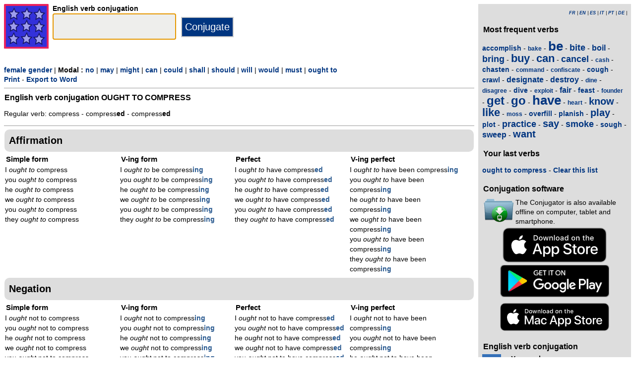

--- FILE ---
content_type: text/html; charset=utf-8
request_url: https://www.theconjugator.com/english/verb/ought+to+compress.html
body_size: 5567
content:
<!DOCTYPE html><html lang="en"><head><meta charset="UTF-8"><link rel="dns-prefetch" href="https://d1w55hwk1ilzjm.cloudfront.net"><title>Verb ought to compress - English conjugation </title><meta name="description" content="English verb conjugation ought to compress to the masculine with a modal ought to. Regular verb: compress -  compressed - compressed."><link rel="canonical" href="https://www.theconjugator.com/english/verb/ought+compress.html"><meta name="viewport" content="width=device-width, initial-scale=1"><meta name="apple-itunes-app" content="app-id=379847376"><link rel="alternate" href="android-app://com.theconjugator.droidfree/https/theconjugator.com/ought+compress"><link rel="alternate" hreflang="fr" href="https://www.theconjugator.com/la/conjugaison/du/verbe/ought+to+compress.html"><link rel="alternate" hreflang="en" href="https://www.theconjugator.com/english/verb/ought+to+compress.html"><link rel="alternate" hreflang="es" href="https://www.theconjugator.com/conjugacion/ingles/ought+to+compress.html"><link rel="alternate" hreflang="it" href="https://www.theconjugator.com/verbo/inglese/ought+to+compress.html"><link rel="alternate" hreflang="pt" href="https://www.theconjugator.com/verbo/ingles/ought+to+compress.html"><link rel="alternate" hreflang="de" href="https://www.theconjugator.com/englisches/verb/ought+to+compress.html"><link rel="apple-touch-icon" sizes="57x57" href="/apple-touch-icon-57x57.png"><link rel="apple-touch-icon" sizes="114x114" href="/apple-touch-icon-114x114.png"><link rel="apple-touch-icon" sizes="72x72" href="/apple-touch-icon-72x72.png"><link rel="apple-touch-icon" sizes="144x144" href="/apple-touch-icon-144x144.png"><link rel="apple-touch-icon" sizes="60x60" href="/apple-touch-icon-60x60.png"><link rel="apple-touch-icon" sizes="120x120" href="/apple-touch-icon-120x120.png"><link rel="apple-touch-icon" sizes="76x76" href="/apple-touch-icon-76x76.png"><link rel="apple-touch-icon" sizes="152x152" href="/apple-touch-icon-152x152.png"><link rel="apple-touch-icon" sizes="180x180" href="/apple-touch-icon-180x180.png"><link rel="icon" type="image/png" href="/favicon-192x192.png" sizes="192x192"><link rel="icon" type="image/png" href="/favicon-160x160.png" sizes="160x160"><link rel="icon" type="image/png" href="/favicon-96x96.png" sizes="96x96"><link rel="icon" type="image/png" href="/favicon-16x16.png" sizes="16x16"><link rel="icon" type="image/png" href="/favicon-32x32.png" sizes="32x32"><meta name="msapplication-TileColor" content="#ffe615"><meta name="msapplication-TileImage" content="/mstile-144x144.png"><style>body{font-family:Open-sans, Verdana, Arial, Helvetica, sans-serif;line-height:1.4em;font-size:0.85em}aside>p{color:#000;margin-top:5px;margin-bottom:5px}article>p{padding-left:10px}nav{margin:auto;text-align:center}hr{border:0;color:#999;background-color:#999;height:1px}label{font-weight:700}div.centre{margin:auto;text-align:center}div.tableau{display:flex}h1,h2,h3{background-color:#ddd;border-radius:5px;padding:8px;margin:5px 1px 5px 1px}h1{font-size:1.8em}h1.verbe{font-size:1.2em;line-height:1.4em;background-color:white;padding:0}footer{margin-top:8px;padding:8px;background-color:#eee}footer.retour{margin:auto;text-align:center;padding:15px;background-color:white}h3.piedPage{font-size:1.2em;font-weight:700;background-color:#eee;padding-left:0}ul.piedPage{list-style-type:none;padding:0;margin:0}div.headerOption{float:left;padding-right:15px}@media (min-width:1081px){main{width:75%;padding-right:8px;flex:0 0 auto}aside{width:25%;background-color:#ddd}div.conjugBloc{vertical-align:top;width:24%;display:inline-block;line-height:1.5em}}@media (min-width:641px) and (max-width:1080px){main{width:calc(100% - 250px);padding-right:8px;flex:0 0 auto}aside{min-width:250px;background-color:#ddd}div.conjugBloc{vertical-align:top;width:45%;display:inline-block;line-height:1.4em}}@media (min-width:641px){section{display:flex}aside>div{margin:auto;padding:0px 8px 0px 8px}.colonneComment{display:inline-block;text-align:justify;padding-right:2em;width:304px}.colonneFooter{display:inline-block;vertical-align:top;padding-right:2em;width:220px}h3{padding:5px 1px 1px 1px}}@media (max-width:640px){body{font-size:0.75em}div.conjugBloc{vertical-align:top;width:45%;display:inline-block}.colonneComment{display:block;text-align:justify;padding-right:2em;width:90%}.colonneFooter{display:inline-block;padding-right:2em;vertical-align:top}h1.verbe{font-size:1.2em;line-height:1.4em}div.hide_mobile{visibility:hidden;display:none}a{line-height:2em;padding:20px 5px 20px 5px}}a:link,a:visited{color:#003580;text-decoration:none;font-weight:700}a:active,a:hover{color:#3165b0;text-decoration:underline;font-weight:700}#bottom{margin:auto;text-align:center;font-size:0.8em;color:#444;font-style:italic;padding-top:15px;padding-bottom:30px}#cherche,#propose,#recherche{border-style:dotted;border-color:#999;border-width:1px;padding:1em;background-color:#ffc}#cherche{margin:auto;text-align:center;visibility:hidden}a.sprite-logo-petit{display:inline-block;background:url(https://d1w55hwk1ilzjm.cloudfront.net/images/css-sprite/csg-530661753bc4e.png) no-repeat top left;background-position:0 0;width:38px;height:38px}a.sprite-logo{display:inline-block;background:url(https://d1w55hwk1ilzjm.cloudfront.net/images/css-sprite/csg-530661753bc4e.png) no-repeat top left;background-position:0 -186px;width:128px;height:128px}div.sprite-programme{display:inline-block;background:url(https://d1w55hwk1ilzjm.cloudfront.net/images/css-sprite/csg-530661753bc4e.png) no-repeat top left;background-position:0 -88px;width:60px;height:48px}div.sprite-loupe{display:inline-block;background:url(https://d1w55hwk1ilzjm.cloudfront.net/images/css-sprite/csg-530661753bc4e.png) no-repeat top left;background-position:0 -364px;width:38px;height:38px}div.conjugBloc,div.conjugBloc p,div.tempsBloc{padding:2px;margin:0}div.conjugBloc b{color:#29598f}h2.modeBloc{background-color:#ddd;padding:13px 9px 13px 9px;margin:5px 1px 1px 1px;border-radius:10px}div.tempsBloc{font-weight:700;font-size:1.1em}input.conjug{border-color:#ccc;background:#fff;border-width:2px;border-style:solid;margin-bottom:5px;color:#333;height:1.9em;font-size:1.8em;font-weight:700}input.btn{border-color:#ccc;border-width:2px;border-style:solid;background:#003580;height:2em;font-size:1.5em;color:#fff}input.btn, input.btn2{margin:0px 0px 0px 10px}input.btn:hover{background:#3165b0;font-size:1.6em}input{border-color:#4186cb;background:#fff;border-width:1px;border-style:solid;color:#333}input:focus{background:#eeeeec}a.t26{font-size:26px}a.t24{font-size:24px}a.t22{font-size:22px}a.t20{font-size:20px}a.t18{font-size:18px}a.t16{font-size:16px}a.t14{font-size:14px}a.t12{font-size:12px}p.exemple{  margin:15px;  padding:10px 10px 10px 15px;  text-align:justify;  font-family:'Courier New', Courier, monospace;  border-left:4px solid #bbbbbb;  border-radius:3px}div.block{margin-left:1em;margin-right:1em}div.tableau_color table{	border-collapse:collapse;	margin:auto;	border:2px solid black;	width:80%}div.tableau_color th,div.tableau_color tr,div.tableau_color td{ 		border:1px solid black}div.tableau_color th{	vertical-align:middle;	font-weight:bold;	height:3em;	font-size:1.1em;	background:#DDDDDD}div.tableau_color tr:nth-child(odd){background:#DDDDDD}div.tableau_color tr:nth-child(even){background:#FFFFFF}</style><script async src="https://www.googletagmanager.com/gtag/js?id=G-CF4FXPYNWM" type="ece3d81131b64e72be078a8b-text/javascript"></script><script type="ece3d81131b64e72be078a8b-text/javascript">window.dataLayer = window.dataLayer || [];function gtag(){dataLayer.push(arguments);}gtag('js', new Date());gtag('config', 'G-CF4FXPYNWM');</script><script async src="https://pagead2.googlesyndication.com/pagead/js/adsbygoogle.js?client=ca-pub-7348731048855961" crossorigin="anonymous" type="ece3d81131b64e72be078a8b-text/javascript"></script><meta property="og:title" content="Verb ought to compress"><meta property="og:type" content="website"><meta property="og:url" content="https://www.theconjugator.com/english/verb/to+ought+compress.html"><meta property="og:image" content="https://www.theconjugator.com/images/logo2.png"><meta name="og:description" content="English verb conjugation ought to compress in all tenses."></head><body><span id="Top"></span><section><main><header><div class="tableau"><a href="/en-index.php" title="The Conjugator"><img alt="logo" src='https://d1w55hwk1ilzjm.cloudfront.net/images/The_Conjugator.svg' width = '90px' height='90px' /></a><div style="padding-left: 8px;"><form action="/php5/index.php" method="get"><input type="hidden" name="l" value="en" /><label for="v"><b>English verb conjugation</b></label><br /><input type="text" size="15" class="conjug" name="v" id="v" onkeyup="if (!window.__cfRLUnblockHandlers) return false; keyup()" data-cf-modified-ece3d81131b64e72be078a8b-="" /><input type="submit" class="btn" value="Conjugate" /></form></div></div></header><div id="cherche"></div><div><a title="Masculin" href="/english/verb/ought+to+compress_feminine.html">female gender</a> | <b>Modal : </b><a title="No modal" href="/english/verb/to+compress.html">no</a> | <a title="Modal may" href="/english/verb/may+compress.html">may</a> | <a title="Modal might" href="/english/verb/might+compress.html">might</a> | <a title="Modal can" href="/english/verb/can+compress.html">can</a> | <a title="Modal could" href="/english/verb/could+compress.html">could</a> | <a title="Modal shall" href="/english/verb/shall+compress.html">shall</a> | <a title="Modal should" href="/english/verb/should+compress.html">should</a> | <a title="Modal will" href="/english/verb/will+compress.html">will</a> | <a title="Modal would" href="/english/verb/would+compress.html">would</a> | <a title="Modal must" href="/english/verb/must+compress.html">must</a> | <a title="Modal ought to" href="/english/verb/ought+to+compress.html">ought to</a><div class="hide_mobile"><a href="/print/verb/to+ought+compress.html">Print</a> - <a href="/export/verb/to+ought+compress.rtf">Export to Word</a></div></div><div class="verbe"><hr><h1 class="verbe">English verb conjugation <b>OUGHT TO COMPRESS</b></h1><p>Regular verb: compress -  compress<b>ed</b> - compress<b>ed</b></p><div class="hide_mobile"><hr><nav></nav></div></div><h2 class="modeBloc" id="mode100">Affirmation</h2><div class="conjugBloc"><div id="temps100" class="tempsBloc">Simple form</div>I <i>ought to</i> compress<br>you <i>ought to</i> compress<br>he <i>ought to</i> compress<br>we <i>ought to</i> compress<br>you <i>ought to</i> compress<br>they <i>ought to</i> compress</div><div class="conjugBloc"><div id="temps101" class="tempsBloc">V-ing form</div>I <i>ought to</i> be compress<b>ing</b><br>you <i>ought to</i> be compress<b>ing</b><br>he <i>ought to</i> be compress<b>ing</b><br>we <i>ought to</i> be compress<b>ing</b><br>you <i>ought to</i> be compress<b>ing</b><br>they <i>ought to</i> be compress<b>ing</b></div><div class="conjugBloc"><div id="temps102" class="tempsBloc">Perfect</div>I <i>ought to</i> have compress<b>ed</b><br>you <i>ought to</i> have compress<b>ed</b><br>he <i>ought to</i> have compress<b>ed</b><br>we <i>ought to</i> have compress<b>ed</b><br>you <i>ought to</i> have compress<b>ed</b><br>they <i>ought to</i> have compress<b>ed</b></div><div class="conjugBloc"><div id="temps103" class="tempsBloc">V-ing perfect</div>I <i>ought to</i> have been compress<b>ing</b><br>you <i>ought to</i> have been compress<b>ing</b><br>he <i>ought to</i> have been compress<b>ing</b><br>we <i>ought to</i> have been compress<b>ing</b><br>you <i>ought to</i> have been compress<b>ing</b><br>they <i>ought to</i> have been compress<b>ing</b></div><h2 class="modeBloc" id="mode101">Negation</h2><div class="conjugBloc"><div id="temps110" class="tempsBloc">Simple form</div>I <i>ought</i> not to compress<br>you <i>ought</i> not to compress<br>he <i>ought</i> not to compress<br>we <i>ought</i> not to compress<br>you <i>ought</i> not to compress<br>they <i>ought</i> not to compress</div><div class="conjugBloc"><div id="temps111" class="tempsBloc">V-ing form</div>I <i>ought</i> not to compress<b>ing</b><br>you <i>ought</i> not to compress<b>ing</b><br>he <i>ought</i> not to compress<b>ing</b><br>we <i>ought</i> not to compress<b>ing</b><br>you <i>ought</i> not to compress<b>ing</b><br>they <i>ought</i> not to compress<b>ing</b></div><div class="conjugBloc"><div id="temps112" class="tempsBloc">Perfect</div>I <i>ought</i> not to have compress<b>ed</b><br>you <i>ought</i> not to have compress<b>ed</b><br>he <i>ought</i> not to have compress<b>ed</b><br>we <i>ought</i> not to have compress<b>ed</b><br>you <i>ought</i> not to have compress<b>ed</b><br>they <i>ought</i> not to have compress<b>ed</b></div><div class="conjugBloc"><div id="temps113" class="tempsBloc">V-ing perfect</div>I <i>ought</i> not to have been compress<b>ing</b><br>you <i>ought</i> not to have been compress<b>ing</b><br>he <i>ought</i> not to have been compress<b>ing</b><br>we <i>ought</i> not to have been compress<b>ing</b><br>you <i>ought</i> not to have been compress<b>ing</b><br>they <i>ought</i> not to have been compress<b>ing</b></div><h2 class="modeBloc" id="mode102">Interrogative form</h2><div class="conjugBloc"><div id="temps120" class="tempsBloc">Simple form</div><i>ought to</i> I compress?<br><i>ought to</i> you compress?<br><i>ought to</i> he compress?<br><i>ought to</i> we compress?<br><i>ought to</i> you compress?<br><i>ought to</i> they compress?</div><div class="conjugBloc"><div id="temps121" class="tempsBloc">V-ing form</div><i>ought to</i> I be compress<b>ing</b>?<br><i>ought to</i> you be compress<b>ing</b>?<br><i>ought to</i> he be compress<b>ing</b>?<br><i>ought to</i> we be compress<b>ing</b>?<br><i>ought to</i> you be compress<b>ing</b>?<br><i>ought to</i> they be compress<b>ing</b>?</div><div class="conjugBloc"><div id="temps122" class="tempsBloc">Perfect</div><i>ought to</i> I have compress<b>ed</b>?<br><i>ought to</i> you have compress<b>ed</b>?<br><i>ought to</i> he have compress<b>ed</b>?<br><i>ought to</i> we have compress<b>ed</b>?<br><i>ought to</i> you have compress<b>ed</b>?<br><i>ought to</i> they have compress<b>ed</b>?</div><div class="conjugBloc"><div id="temps123" class="tempsBloc">V-ing perfect</div><i>ought to</i> I have been compress<b>ing</b>?<br><i>ought to</i> you have been compress<b>ing</b>?<br><i>ought to</i> he have been compress<b>ing</b>?<br><i>ought to</i> we have been compress<b>ing</b>?<br><i>ought to</i> you have been compress<b>ing</b>?<br><i>ought to</i> they have been compress<b>ing</b>?</div><h2 class="modeBloc" id="mode103">Interro-negative form</h2><div class="conjugBloc"><div id="temps130" class="tempsBloc">Simple form</div><i>ought</i> I not to compress?<br><i>ought</i> you not to compress?<br><i>ought</i> he not to compress?<br><i>ought</i> we not to compress?<br><i>ought</i> you not to compress?<br><i>ought</i> they not to compress?</div><div class="conjugBloc"><div id="temps131" class="tempsBloc">V-ing form</div><i>ought</i> I not to be compress<b>ing</b>?<br><i>ought</i> you not to be compress<b>ing</b>?<br><i>ought</i> he not to be compress<b>ing</b>?<br><i>ought</i> we not to be compress<b>ing</b>?<br><i>ought</i> you not to be compress<b>ing</b>?<br><i>ought</i> they not to be compress<b>ing</b>?</div><div class="conjugBloc"><div id="temps132" class="tempsBloc">Perfect</div><i>ought</i> I not to have compress<b>ed</b>?<br><i>ought</i> you not to have compress<b>ed</b>?<br><i>ought</i> he not to have compress<b>ed</b>?<br><i>ought</i> we not to have compress<b>ed</b>?<br><i>ought</i> you not to have compress<b>ed</b>?<br><i>ought</i> they not to have compress<b>ed</b>?</div><div class="conjugBloc"><div id="temps133" class="tempsBloc">V-ing perfect</div><i>ought</i> I not to have been compress<b>ing</b>?<br><i>ought</i> you not to have been compress<b>ing</b>?<br><i>ought</i> he not to have been compress<b>ing</b>?<br><i>ought</i> we not to have been compress<b>ing</b>?<br><i>ought</i> you not to have been compress<b>ing</b>?<br><i>ought</i> they not to have been compress<b>ing</b>?</div><div class="centre"><a title="Top" href="#Top">Page top</a></div></main><aside><div><p style="font-size:9px" align="right"><i><a title="Fran&ccedil;ais" href="/la/conjugaison/du/verbe/ought+to+compress.html">FR</a> | <a title="English" href="/english/verb/ought+to+compress.html">EN</a> | <a title="Espagnol" href="/conjugacion/ingles/ought+to+compress.html">ES</a> | <a title="Italien" href="/verbo/inglese/ought+to+compress.html">IT</a> | <a title="Portugais" href="/verbo/ingles/ought+to+compress.html">PT</a> | <a title="Allemand" href="/englisches/verb/ought+to+compress.html">DE</a> | </i></p></div><div class="nuage"><h3>Most frequent verbs</h3><p><a title="English verb conjugation accomplish" href="/english/verb/to+accomplish.html" class="t14">accomplish</a> - <a title="English verb conjugation bake" href="/english/verb/to+bake.html" class="t12">bake</a> - <a title="English verb conjugation be" href="/english/verb/to+be.html" class="t26">be</a> - <a title="English verb conjugation bite" href="/english/verb/to+bite.html" class="t18">bite</a> - <a title="English verb conjugation boil" href="/english/verb/to+boil.html" class="t16">boil</a> - <a title="English verb conjugation bring" href="/english/verb/to+bring.html" class="t18">bring</a> - <a title="English verb conjugation buy" href="/english/verb/to+buy.html" class="t22">buy</a> - <a title="English verb conjugation can" href="/english/verb/to+can.html" class="t22">can</a> - <a title="English verb conjugation cancel" href="/english/verb/to+cancel.html" class="t18">cancel</a> - <a title="English verb conjugation cash" href="/english/verb/to+cash.html" class="t12">cash</a> - <a title="English verb conjugation chasten" href="/english/verb/to+chasten.html" class="t14">chasten</a> - <a title="English verb conjugation command" href="/english/verb/to+command.html" class="t12">command</a> - <a title="English verb conjugation confiscate" href="/english/verb/to+confiscate.html" class="t12">confiscate</a> - <a title="English verb conjugation cough" href="/english/verb/to+cough.html" class="t14">cough</a> - <a title="English verb conjugation crawl" href="/english/verb/to+crawl.html" class="t14">crawl</a> - <a title="English verb conjugation designate" href="/english/verb/to+designate.html" class="t16">designate</a> - <a title="English verb conjugation destroy" href="/english/verb/to+destroy.html" class="t16">destroy</a> - <a title="English verb conjugation dine" href="/english/verb/to+dine.html" class="t12">dine</a> - <a title="English verb conjugation disagree" href="/english/verb/to+disagree.html" class="t12">disagree</a> - <a title="English verb conjugation dive" href="/english/verb/to+dive.html" class="t14">dive</a> - <a title="English verb conjugation exploit" href="/english/verb/to+exploit.html" class="t12">exploit</a> - <a title="English verb conjugation fair" href="/english/verb/to+fair.html" class="t16">fair</a> - <a title="English verb conjugation feast" href="/english/verb/to+feast.html" class="t14">feast</a> - <a title="English verb conjugation founder" href="/english/verb/to+founder.html" class="t12">founder</a> - <a title="English verb conjugation get" href="/english/verb/to+get.html" class="t24">get</a> - <a title="English verb conjugation go" href="/english/verb/to+go.html" class="t24">go</a> - <a title="English verb conjugation have" href="/english/verb/to+have.html" class="t26">have</a> - <a title="English verb conjugation heart" href="/english/verb/to+heart.html" class="t12">heart</a> - <a title="English verb conjugation know" href="/english/verb/to+know.html" class="t20">know</a> - <a title="English verb conjugation like" href="/english/verb/to+like.html" class="t22">like</a> - <a title="English verb conjugation moss" href="/english/verb/to+moss.html" class="t12">moss</a> - <a title="English verb conjugation overfill" href="/english/verb/to+overfill.html" class="t14">overfill</a> - <a title="English verb conjugation planish" href="/english/verb/to+planish.html" class="t14">planish</a> - <a title="English verb conjugation play" href="/english/verb/to+play.html" class="t20">play</a> - <a title="English verb conjugation plot" href="/english/verb/to+plot.html" class="t14">plot</a> - <a title="English verb conjugation practice" href="/english/verb/to+practice.html" class="t18">practice</a> - <a title="English verb conjugation say" href="/english/verb/to+say.html" class="t20">say</a> - <a title="English verb conjugation smoke" href="/english/verb/to+smoke.html" class="t18">smoke</a> - <a title="English verb conjugation sough" href="/english/verb/to+sough.html" class="t14">sough</a> - <a title="English verb conjugation sweep" href="/english/verb/to+sweep.html" class="t16">sweep</a> - <a title="English verb conjugation want" href="/english/verb/to+want.html" class="t20">want</a></p></div><div><h3>Your last verbs</h3><div id="consulte"><p>No verb</p></div></div><div><h3>Conjugation software</h3><table><tr><td><div class="sprite-programme"></div></td><td>The Conjugator is also available offline on computer, tablet and smartphone.</td></tr></table><div class="centre"><a title="App Store" href="https://itunes.apple.com/fr/app/the-conjugator/id379847376?mt=8"><img fetchpriority="low" width="220px" height="70px" alt="Download it on App Play" src="https://d1w55hwk1ilzjm.cloudfront.net/images/appstore-en.svg" /></a><br /><a title="Play Store" href="https://play.google.com/store/apps/details?id=com.theconjugator.droid"><img fetchpriority="low" width="220px" height="65px" alt="Get it on Google Play" src="https://d1w55hwk1ilzjm.cloudfront.net/images/en-play-badge.png" /></a><div id="badge"></div></div></div><div><h3>English verb conjugation</h3><div class="tableau"><div class="sprite-loupe" style="padding-right:15px"></div><div style="padding-left:5px;padding-bottom:8px"><form action="/php5/index.php" method="get"><label for="conjug2">Your verb</label><br /><input type="text" size="15" class="conjug2" id="conjug2" name="verbe" /><input type="hidden" name="lang" value="en" /><input type="submit" class="btn2" value="Conjugate" /></form></div></div></div></aside></section><footer><div class="colonneComment"><h3 class="piedPage">The Conjugator</h3><ul class="piedPage"><li>The Conjugator is a website dedicated to conjugation in English. You will find all English verbs conjugated in all times and all modes. A list of irregular verbs is present on the site.</li></ul></div><div class="colonneFooter"><h3 class="piedPage">Other languages</h3><ul class="piedPage"><li><a title="Conjugaison" href="https://leconjugueur.lefigaro.fr">French verbs</a></li><li><a title="El Conjugador" href="https://www.elconjugador.com">Spanish verbs</a></li><li><a title="Il Coniugatore" href="https://www.ilconiugatore.com">Italian verbs</a></li><li><a title="O Conjugador" href="https://www.oconjugador.com">Portuguese verbs</a></li><li><a title="Der Konjugator" href="https://www.derkonjugator.com">German verbs</a></li><li><a title="Cookie" href="/en-politique-cookie.php">Cookie info</a></li></ul></div><div id="bottom">The Conjugator &copy; 2006-2026</div></footer><script type="ece3d81131b64e72be078a8b-text/javascript">document.getElementById('v').focus();var lang="en";var vbFav="ought to compress";function keyup(){ if (typeof update === "function") { update(traiteVb(document.getElementById('v').value),'en','');return false;}}</script><script async type="ece3d81131b64e72be078a8b-text/javascript" src="https://d1w55hwk1ilzjm.cloudfront.net/js/site_en_20251126.js"></script><script src="/cdn-cgi/scripts/7d0fa10a/cloudflare-static/rocket-loader.min.js" data-cf-settings="ece3d81131b64e72be078a8b-|49" defer></script><script defer src="https://static.cloudflareinsights.com/beacon.min.js/vcd15cbe7772f49c399c6a5babf22c1241717689176015" integrity="sha512-ZpsOmlRQV6y907TI0dKBHq9Md29nnaEIPlkf84rnaERnq6zvWvPUqr2ft8M1aS28oN72PdrCzSjY4U6VaAw1EQ==" data-cf-beacon='{"version":"2024.11.0","token":"d31018f0b7fe48c5918f2c5e0fe0b353","r":1,"server_timing":{"name":{"cfCacheStatus":true,"cfEdge":true,"cfExtPri":true,"cfL4":true,"cfOrigin":true,"cfSpeedBrain":true},"location_startswith":null}}' crossorigin="anonymous"></script>
</body></html>

--- FILE ---
content_type: text/html; charset=utf-8
request_url: https://www.google.com/recaptcha/api2/aframe
body_size: 267
content:
<!DOCTYPE HTML><html><head><meta http-equiv="content-type" content="text/html; charset=UTF-8"></head><body><script nonce="0HEhlAdjhp1TPqrvMY3efQ">/** Anti-fraud and anti-abuse applications only. See google.com/recaptcha */ try{var clients={'sodar':'https://pagead2.googlesyndication.com/pagead/sodar?'};window.addEventListener("message",function(a){try{if(a.source===window.parent){var b=JSON.parse(a.data);var c=clients[b['id']];if(c){var d=document.createElement('img');d.src=c+b['params']+'&rc='+(localStorage.getItem("rc::a")?sessionStorage.getItem("rc::b"):"");window.document.body.appendChild(d);sessionStorage.setItem("rc::e",parseInt(sessionStorage.getItem("rc::e")||0)+1);localStorage.setItem("rc::h",'1769093067858');}}}catch(b){}});window.parent.postMessage("_grecaptcha_ready", "*");}catch(b){}</script></body></html>